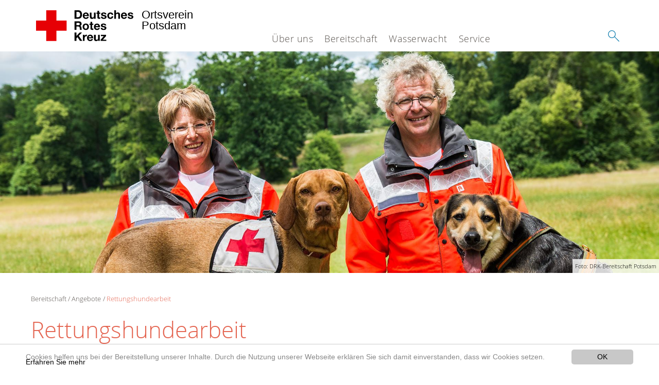

--- FILE ---
content_type: text/html; charset=utf-8
request_url: https://www.drk-ov-potsdam.de/bereitschaft/angebote/rettungshundearbeit.html
body_size: 8205
content:
<!DOCTYPE html>
<html lang="de">
<head>

<meta charset="utf-8">
<!-- 
	This website is powered by TYPO3 - inspiring people to share!
	TYPO3 is a free open source Content Management Framework initially created by Kasper Skaarhoj and licensed under GNU/GPL.
	TYPO3 is copyright 1998-2020 of Kasper Skaarhoj. Extensions are copyright of their respective owners.
	Information and contribution at https://typo3.org/
-->




<meta name="generator" content="TYPO3 CMS">
<meta name="X-UA-Compatible" content="IE=edge,chrome=1">


<link rel="stylesheet" type="text/css" href="/typo3conf/ext/drk_template_2016/Resources/Public/Css/main.css?1628758924" media="all">
<link rel="stylesheet" type="text/css" href="/typo3temp/Assets/bd983173ac.css?1729848313" media="all">
<link rel="stylesheet" type="text/css" href="/typo3conf/ext/drk_template_2016/Resources/Public/Css/print.css?1628758924" media="print">
<!--[if lte IE 9]><link rel="stylesheet" type="text/css" href="/typo3conf/ext/drk_template_2016/Resources/Public/Css/legacy-ie8.css?1628758924" media="all"><![endif]-->
<!--[if IE 9]><link rel="stylesheet" type="text/css" href="/typo3conf/ext/drk_template_2016/Resources/Public/Css/legacy-ie9.css?1628758924" media="all"><![endif]-->
<link rel="stylesheet" type="text/css" href="/typo3conf/ext/drk_template_2016/Resources/Public/Vendor/lightgallery/dist/css/lightgallery.min.css?1628758924" media="all">
<link rel="stylesheet" type="text/css" href="/typo3conf/ext/drk_template_2016/Resources/Public/Css/readspeaker.css?1628758924" media="all">
<link rel="stylesheet" type="text/css" href="/typo3temp/Assets/8292b05d9a.css?1729848313" media="all">



<script src="/typo3temp/compressor/merged-05c4de987e9990b25499719e97f5d3e1-1704537b44af5f098f7046a598580bb9.js?1729848313" type="text/javascript"></script>


<link rel="stylesheet" type="text/css" media="all"  href="/typo3conf/ext/mindshape_cookie_hint/Resources/Public/Css/light-bottom.css" />
<title>Rettungshundearbeit - OV Potsdam </title><meta name="viewport" content="width=device-width, initial-scale=1.0, maximum-scale=2.0">        <meta name="msapplication-square70x70logo" content="/typo3conf/ext/drk_template_2016/Resources/Public/Images/png/windows-tile-70x70.png">
        <meta name="msapplication-square150x150logo" content="Resources/Public/Images/png/windows-tile-150x150.png">
        <meta name="msapplication-square310x310logo" content="/typo3conf/ext/drk_template_2016/Resources/Public/Images/png/windows-tile-310x310.png">
        <meta name="msapplication-TileImage" content="/typo3conf/ext/drk_template_2016/Resources/Public/Images/png/windows-tile-144x144.png">
        <meta name="msapplication-TileColor" content="#e60005">
        <link rel="apple-touch-icon-precomposed" sizes="152x152" href="/typo3conf/ext/drk_template_2016/Resources/Public/Images/png/apple-touch-icon-152x152-precomposed.png">
        <link rel="apple-touch-icon-precomposed" sizes="120x120" href="/typo3conf/ext/drk_template_2016/Resources/Public/Images/png/apple-touch-icon-120x120-precomposed.png">
        <link rel="apple-touch-icon-precomposed" sizes="76x76" href="/typo3conf/ext/drk_template_2016/Resources/Public/Images/png/apple-touch-icon-76x76-precomposed.png">
        <link rel="apple-touch-icon-precomposed" sizes="60x60" href="/typo3conf/ext/drk_template_2016/Resources/Public/Images/png/apple-touch-icon-60x60-precomposed.png">
        <link rel="apple-touch-icon-precomposed" sizes="144x144" href="/typo3conf/ext/drk_template_2016/Resources/Public/Images/png/apple-touch-icon-144x144-precomposed.png">
        <link rel="apple-touch-icon-precomposed" sizes="114x114" href="/typo3conf/ext/drk_template_2016/Resources/Public/Images/png/apple-touch-icon-114x114-precomposed.png">
        <link rel="apple-touch-icon-precomposed" sizes="72x72" href="/typo3conf/ext/drk_template_2016/Resources/Public/Images/png/apple-touch-icon-72x72-precomposed.png">
        <link rel="apple-touch-icon" sizes="57x57" href="/typo3conf/ext/drk_template_2016/Resources/Public/Images/png/apple-touch-icon.png">
        <link rel="shortcut icon" href="/typo3conf/ext/drk_template_2016/Resources/Public/Images/png/favicon.ico">
        <link rel="icon" type="image/png" sizes="64x64" href="/typo3conf/ext/drk_template_2016/Resources/Public/Images/png/favicon.png">
<meta name="DCTERMS.title" content="Rettungshundearbeit">
<meta name="description" content="Als Mitglieder der DRK-Bereitschaften spüren die Rettungshundestaffeln Verschüttete auf und helfen bei der Suche nach vermissten Personen. Erfahren Sie mehr!">
<meta name="DCTERMS.description" content="Als Mitglieder der DRK-Bereitschaften spüren die Rettungshundestaffeln Verschüttete auf und helfen bei der Suche nach vermissten Personen. Erfahren Sie mehr!">
<meta name="keywords" content="Rettungshund, Rettungshunde, Rettungshundestaffel, Lawinenhund, Bergwacht, Lawinen, Erdbeben, verschüttet, Rettungshundeführer, DRK-Bereitschaft, Rettungshundeausbildung Kosten, Rettungshunde DRK, Rettungshundestaffel DRK, Trümmersuche, Verschüttete finden, verschüttet, Mantrailing, Mantrailer, Vermisstensuche Rettungshund, Rettungshundearbeit, Flächensuche, kalte Schnauze, Schnuppern, Suche">
<meta name="DCTERMS.subject" content="Rettungshund, Rettungshunde, Rettungshundestaffel, Lawinenhund, Bergwacht, Lawinen, Erdbeben, verschüttet, Rettungshundeführer, DRK-Bereitschaft, Rettungshundeausbildung Kosten, Rettungshunde DRK, Rettungshundestaffel DRK, Trümmersuche, Verschüttete finden, verschüttet, Mantrailing, Mantrailer, Vermisstensuche Rettungshund, Rettungshundearbeit, Flächensuche, kalte Schnauze, Schnuppern, Suche">
<meta name="copyright" content="2026">
<meta name="DCTERMS.rights" content="2026">
<meta name="author" content="Deutsches Rotes Kreuz">
<meta name="DCTERMS.creator" content="Deutsches Rotes Kreuz">
<meta name="rating" content="General">
<meta name="date" content="2019-03-29T15:25:16+01:00">
<meta name="DCTERMS.date" content="2019-03-29T15:25:16+01:00">
<meta name="robots" content="index,follow">
<meta name="revisit-after" content="1">
<link rel="canonical" href="https://www.drk-ov-potsdam.de/bereitschaft/angebote/rettungshundearbeit.html">
<meta property="og:title" content="Rettungshundearbeit">
<meta property="og:type" content="article">
</head>
<body>


<div class="c-page c-page--twocolumns">
    
    <header class="c-page-head js-sticky">
        <nav data-topbar role="navigation">

            <div class="o-section__wrapper">
                <label for="showSearch" class="searchbutton" onclick="window.setTimeout(function() {jQuery('#headSearchField').focus();}, 300);">
                    <svg role="img" class="c-search-form__btn-img o-icon-button__icon" aria-label="Suche starten">
                        <title class="h-sr-only">
                            Suche starten
                        </title>
                        <use xmlns:xlink="http://www.w3.org/1999/xlink" xlink:href="/typo3conf/ext/drk_template_2016/Resources/Public/Images/svg/spritemap.svg#sprite-search"></use>
                    </svg>
                </label>
                <input type="checkbox" id="showSearch">
                <div class="searchform">
                    <form action="/suche.html?tx__%5Bcontroller%5D=Standard&amp;cHash=fa9965b7614ba9eb64070f52217c6332" method="post">
<div>
<input type="hidden" name="__referrer[@extension]" value="" />
<input type="hidden" name="__referrer[@controller]" value="Standard" />
<input type="hidden" name="__referrer[@action]" value="index" />
<input type="hidden" name="__referrer[arguments]" value="YTowOnt934c2ab353bf7d5cd2e7845684b14904a98129b8c" />
<input type="hidden" name="__referrer[@request]" value="a:3:{s:10:&quot;@extension&quot;;N;s:11:&quot;@controller&quot;;s:8:&quot;Standard&quot;;s:7:&quot;@action&quot;;s:5:&quot;index&quot;;}dbfabca1f8d7c601790bdc66bcb7efd1d7d3af9a" />
<input type="hidden" name="__trustedProperties" value="a:1:{s:15:&quot;tx_kesearch_pi1&quot;;a:1:{s:5:&quot;sword&quot;;i:1;}}e57ef4dda385d8ef2fde77d25dd9f0205acdf19f" />
</div>

                        <input placeholder="Suchtext" class="o-form__field o-form__field o-form__field--text" id="headSearchField" type="text" name="tx_kesearch_pi1[sword]" />
                    </form>
                </div>
                <div class="c-page-body__column--main">
                    <div class="ac-container"><input type="checkbox" id="showMenu"><ul class="dropdown dropdown-linear dropdown-columnar" id="nav"><li class="dir"><label for="menu-page-271" class="main"><label for="menu-page-271" class="nav-more">+</label>Über uns</label><input type="checkbox" id="menu-page-271"><ul class="column ac-small"><li><ul><li class="sub"><label class="navigationSection" for="menu-page-2065" class="nav-title"><label for="menu-page-2065" class="nav-more">+</label>Unser DRK-Ortsverein</label><input type="checkbox" id="menu-page-2065"><ul class="ac-small"><li><a href="/ueber-uns/unser-drk-ortsverein.html">Ortsverein Potsdam</a></li><li><a href="/ueber-uns/unser-drk-ortsverein/unser-ursprung.html">Unser Ursprung</a></li><li><a href="/ueber-uns/unser-drk-ortsverein/ansprechpartner.html">Ansprechpartner</a></li><li><a href="/ueber-uns/unser-drk-ortsverein/so-finden-sie-uns.html">So finden Sie uns</a></li><li><a href="/ueber-uns/unser-drk-ortsverein/katastrophenschutz.html">Katastrophenschutz</a></li></ul></li></ul></li><li><ul><li class="sub"><label class="navigationSection" for="menu-page-2124" class="nav-title"><label for="menu-page-2124" class="nav-more">+</label>Selbstverständnis</label><input type="checkbox" id="menu-page-2124"><ul class="ac-small"><li><a href="/ueber-uns/selbstverstaendnis/grundsaetze.html">Grundsätze</a></li><li><a href="/ueber-uns/selbstverstaendnis/leitbild.html">Leitbild</a></li><li><a href="/ueber-uns/selbstverstaendnis/auftrag.html">Auftrag</a></li><li><a href="/ueber-uns/selbstverstaendnis/geschichte.html">Geschichte</a></li></ul></li></ul></li><li><ul><li class="sub"><label class="navigationSection" for="menu-page-2125" class="nav-title"><label for="menu-page-2125" class="nav-more">+</label>Presse & Service</label><input type="checkbox" id="menu-page-2125"><ul class="ac-small"><li><a href="/ueber-uns/presse-service/meldungen.html">Meldungen</a></li><li><a href="/ueber-uns/presse-service/informationen-zum-neuartigen-coronavirus.html">Informationen zum neuartigen Coronavirus</a></li></ul></li></ul></li><li><ul><li class="sub"><label class="navigationSection" for="menu-page-2165" class="nav-title"><label for="menu-page-2165" class="nav-more">+</label>Veranstaltungen</label><input type="checkbox" id="menu-page-2165"><ul class="ac-small"><li><a href="/ueber-uns/veranstaltungen/termine.html">Termine</a></li></ul></li></ul></li></ul></li><li class="dir"><label for="menu-page-9" class="main"><label for="menu-page-9" class="nav-more">+</label>Bereitschaft</label><input type="checkbox" id="menu-page-9"><ul class="column ac-small"><li><ul><li class="sub"><label class="navigationSection" for="menu-page-2232" class="nav-title"><label for="menu-page-2232" class="nav-more">+</label>Bereitschaft Potsdam</label><input type="checkbox" id="menu-page-2232"><ul class="ac-small"><li><a href="/bereitschaft/bereitschaft-potsdam.html">Bereitschaft Potsdam</a></li><li><a href="/bereitschaft/bereitschaft-potsdam/sanitaetsdienst.html">Sanitätsdienst</a></li><li><a href="/bereitschaft/bereitschaft-potsdam/betreuungsdienst.html">Betreuungsdienst</a></li><li><a href="/bereitschaft/bereitschaft-potsdam/verpflegungsdienst.html">Verpflegungsdienst</a></li><li><a href="/bereitschaft/bereitschaft-potsdam/personenauskunftsstelle.html">Personenauskunftsstelle</a></li></ul></li></ul></li><li><ul><li class="sub"><label class="navigationSection" for="menu-page-2244" class="nav-title"><label for="menu-page-2244" class="nav-more">+</label>Angebote</label><input type="checkbox" id="menu-page-2244"><ul class="ac-small"><li><a href="/bereitschaft/angebote.html">Angebote</a></li><li><a href="/bereitschaft/angebote/realistische-unfalldarstellung.html">Realistische Unfalldarstellung</a></li><li><a href="/bereitschaft/angebote/rettungshundearbeit.html">Rettungshundearbeit</a></li><li><a href="/bereitschaft/angebote/kleiner-lebensretter.html">Kleiner Lebensretter</a></li><li><a href="/bereitschaft/angebote/aktiv-werden.html">Aktiv werden</a></li></ul></li></ul></li></ul></li><li class="dir"><label for="menu-page-5" class="main"><label for="menu-page-5" class="nav-more">+</label>Wasserwacht</label><input type="checkbox" id="menu-page-5"><ul class="column ac-small"><li><ul><li class="sub"><label class="navigationSection" for="menu-page-380" class="nav-title"><label for="menu-page-380" class="nav-more">+</label>Wasserwacht Potsdam</label><input type="checkbox" id="menu-page-380"><ul class="ac-small"><li><a href="/wasserwacht/wasserwacht-potsdam.html">Wasserwacht Potsdam</a></li><li><a href="/wasserwacht/wasserwacht-potsdam/wachdienst.html">Wachdienst</a></li><li><a href="/wasserwacht/wasserwacht-potsdam/wasserrettungsdienst.html">Wasserrettungsdienst</a></li><li><a href="/wasserwacht/wasserwacht-potsdam/rettungstauchen.html">Rettungstauchen</a></li></ul></li></ul></li><li><ul><li class="sub"><label class="navigationSection" for="menu-page-2127" class="nav-title"><label for="menu-page-2127" class="nav-more">+</label>Angebote</label><input type="checkbox" id="menu-page-2127"><ul class="ac-small"><li><a href="/wasserwacht/angebote.html">Angebote</a></li><li><a href="/wasserwacht/angebote/schwimmen.html">Schwimmen</a></li><li><a href="/wasserwacht/angebote/rettungsschwimmen.html">Rettungsschwimmen</a></li><li><a href="http://www.drk.de/wasserwacht/baderegeln-verhalten-am-und-im-wasser/">Aktuelle Baderegeln 2024</a></li><li><a href="/wasserwacht/angebote/veranstaltungen.html">Veranstaltungen</a></li></ul></li></ul></li></ul></li><li class="dir"><label for="menu-page-8" class="main"><label for="menu-page-8" class="nav-more">+</label>Service</label><input type="checkbox" id="menu-page-8"><ul class="column ac-small"><li><ul><li class="sub"><label class="navigationSection" for="menu-page-2154" class="nav-title"><label for="menu-page-2154" class="nav-more">+</label>Intern</label><input type="checkbox" id="menu-page-2154"><ul class="ac-small"><li><a href="/service/intern/login.html">Login</a></li></ul></li></ul></li><li><ul><li class="sub"><label class="navigationSection" for="menu-page-2099" class="nav-title"><label for="menu-page-2099" class="nav-more">+</label>Kontakt</label><input type="checkbox" id="menu-page-2099"><ul class="ac-small"><li><a href="/service/kontakt/kontaktformular.html">Kontaktformular</a></li><li><a href="/footer/service/datenschutz.html">Datenschutz</a></li><li><a href="/footer/service/impressum.html">Impressum</a></li></ul></li></ul></li><li><ul><li class="sub"><label class="navigationSection" for="menu-page-2198" class="nav-title"><label for="menu-page-2198" class="nav-more">+</label>Spende</label><input type="checkbox" id="menu-page-2198"><ul class="ac-small"><li><a href="/service/foerdermitgliedschaft.html">Fördermitgliedschaft</a></li></ul></li></ul></li><li><ul><li class="sub"><label class="navigationSection" for="menu-page-2285" class="nav-title"><label for="menu-page-2285" class="nav-more">+</label>Für Veranstalter</label><input type="checkbox" id="menu-page-2285"><ul class="ac-small"><li><a href="/bereitschaft/bereitschaft-potsdam/sanitaetsdienst/sanitaetsdienst-fuer-veranstaltungen.html">Sanitätsdienst für Veranstaltungen</a></li><li><a href="/wasserwacht/angebote/veranstaltungen.html">Sanitätsdienst auf, am und im Wasser</a></li></ul></li></ul></li></ul></li></ul></div>
                </div>
                <aside class="c-page-body__column c-page-body__column--aside">
                    <label for="showMenu" id="showMenuLabel">
                        <span class="c-menu-main-toggle__icon-wrap js-toggle c-menu-main-toggle--open is-active">
                            <svg role="img" class="c-menu-main-toggle__icon" aria-labelledby="sprite-menu">
                                <title class="h-sr-only" id="sprite-menu">
                                    Menü
                                </title>
                                <use xmlns:xlink="http://www.w3.org/1999/xlink" xlink:href="/typo3conf/ext/drk_template_2016/Resources/Public/Images/svg/spritemap.svg#sprite-menu"></use>
                            </svg>
                        </span>
                    </label>
                    
<span class="c-page-head__title">
	
			
					<a class="c-page-head__home-link" title="Deutsches Rotes Kreuz" href="/">
						<svg role="img" class="c-page-head__logo"
							 aria-labelledby="sprite-logo-drk">
							<title class="h-sr-only" id="sprite-logo-drk">
								Deutsches Rotes Kreuz
							</title>
							<use
									xlink:href="/typo3conf/ext/drk_template_2016/Resources/Public/Images/svg/spritemap.svg#sprite-logo-drk"></use>
						</svg>
						
        <span class="brand">
            <span class="line1">
                Ortsverein&nbsp;
            </span>
            <span class="line2">
                Potsdam&nbsp;
            </span>
            <span class="line3">
                &nbsp;
            </span>
        </span>

					</a>
				
		
</span>



                </aside>
            </div>

             
        </nav>
    </header>


    <main class="c-page-body" role="main">
        
            



    <section class="o-section">
        <div class="c-stage-teaser o-stage">
            <figure class="o-stage__img-wrap">
                
                        <img class="o-stage__image" alt="Bühnenbild_Rettungshundearbeit.jpg" data-interchange="[/fileadmin/_processed_/5/e/csm_B%C3%BChnenbild_Rettungshundearbeit_7a8ab031fe.jpg, (small)],[/fileadmin/_processed_/5/e/csm_B%C3%BChnenbild_Rettungshundearbeit_91f330d0cf.jpg, (medium)],[/fileadmin/_processed_/5/e/csm_B%C3%BChnenbild_Rettungshundearbeit_4b665ddcb9.jpg, (default)]" />
                        


    <span class="o-media__copyright">
        Foto: DRK-Bereitschaft Potsdam
    </span>




                    
            </figure>
            
        </div>
    </section>


        
        <article class="c-article   o-section">
            <div class="language-easy-language">
    <a href="/bereitschaft/angebote/rettungshundearbeit.html" class="language language-active"><img src="/typo3temp/menu/csm_leichte-sprache-deutsch-klein_d4ec97f489_13c62165b6.gif" width="176" height="64"  alt="Rettungshundearbeit" /></a><a href="/leichte-sprache/bereitschaft/angebote/die-rettungs-hunde-vom-deutschen-roten-kreuz.html" class="language language-hidden"><img src="/typo3temp/menu/csm_leichte-sprache-klein_0e3959f369_38200b1d9c.gif" width="176" height="64"  alt="Rettungshundearbeit" /></a>
</div>
            <div class="o-section__wrapper">
                
    <div class="c-menu-breadcrumb o-gridblock">
        <div class="c-menu-breadcrumb__wrapper">
            <h4 class="h-hide">
                Sie befinden sich hier:
            </h4>
            <ol class="c-menu-breadcrumb__list"><li class="c-menu-breadcrumb__item">Bereitschaft</li><li class="c-menu-breadcrumb__item"><a href="/bereitschaft/angebote.html" title="Angebote" class="c-menu-breadcrumb__link">Angebote</a></li><li class="c-menu-breadcrumb__item"><a href="/bereitschaft/angebote/rettungshundearbeit.html" class="c-menu-breadcrumb__link is-active">Rettungshundearbeit</a></li></ol>
        </div>
    </div>

                
                         <header class="c-article__header o-section__header">
                                  

<div class="o-cms-content" id="c6436">
    
        

    
        
            <h1 class="o-cms-content__headline">
                Rettungshundearbeit
            </h1>
        
        
        
        
        
        
        
    



    
</div>


                          </header>
                          <div class="c-page-body__column c-page-body__column--main">
                              


    
        
<!-- COMPONENT: FLYOUT // Pictogram & text, Call to action // BEGIN -->
<div class="c-flyout   js-flyout">
    <div class="c-flyout__body   js-toggle-visible">
        <div class="c-flyout__content">
            <div class="o-media o-media--stacked o-media--">
                <figure class="o-media__img">
                    <!-- Pictogram // BEGIN -->
                    





                    
                    <!-- Pictogram // END -->
                </figure>
                <!-- Editable content // BEGIN -->
                <div class="o-media__body">
                    <h4></h4>
                    <h4 class="o-cms-content__headline">Ansprechperson</h4>
<p><b style="margin: 0px; padding: 0px; font-size: 12.012px; color: rgb(0, 0, 0); font-family: Arial, Helvetica, sans-serif; line-height: 18.0162px; "><b style="margin: 0px; padding: 0px; font-size: 12.012px; line-height: 18.0162px; ">Linda Abelt</b></b><b style="margin: 0px; padding: 0px; font-size: 12.012px; color: rgb(0, 0, 0); font-family: Arial, Helvetica, sans-serif; line-height: 18.0162px; "><b style="margin: 0px; padding: 0px; font-size: 12.012px; line-height: 18.0162px; "><br></b></b>Bereitschaftsleitung</p>
<p><a href="javascript:linkTo_UnCryptMailto('nbjmup+m\/bcfmuAesl.qputebn\/ef');" title="Öffnet internen Link im aktuellen Fenster" class="mail">l.abelt(at)drk-potsdam.de</a></p>
<p>Deutsches Rotes Kreuz&nbsp;<br>Bereitschaft Potsdam<br>Arthur-Scheunert-Allee 2<br>14558 Nuthetal</p>
                </div>
                <!-- Editable content // END -->
            </div>
        </div>

        <div class="c-flyout__foot">
            
        </div>

    </div>
</div>
<!-- COMPONENT: FLYOUT // Pictogram & text, Call to action // END -->


    




<div class="o-cms-content" id="c6438">
    

    <div class="o-cms-content__body">
        
        
        
        
            <div class="o-media o-media--stacked">
        

            
            
                


        
    











            
            

            
            <div class="o-media__body">
                <p><b>Die Verwendung von Rettungshunden spielte in den beiden Weltkriegen vornehmlich in Sanitätseinheiten noch eine Rolle und wurde seit Bestehen der Bundesrepublik Deutschland außer bei der Bergwacht im Deutschen Roten Kreuz nur von einigen Individualisten und Spezialisten betrieben. Das beharrliche Bemühen dieser Individualisten, die ihre gut ausgebildeten Suchhunde in die Aufgaben und Arbeit des Roten Kreuzes einbringen wollten, wurde schließlich belohnt. </b></p>
            </div>

            
        </div>
    </div>
</div>


<div class="o-cms-content" id="c17922">
    
        

    
        
        
        
        
        
        
            
        
        
    



    

    <div class="o-cms-content__body">
        
        
        
        
            <div class="o-media o-media--stacked">
        

            
            
                


        
            
                
                    
                        
    
            
                    <figure class="o-media__img o-media__img--fill">
                        
    <div class="o-media__imageholder">
        <img src="/fileadmin/_processed_/7/8/csm_Teaser_Rettungshundearbeit_01_7521a62f40.jpg" width="3044" height="3805" alt="" />
        


    <span class="o-media__copyright">
        Foto: DRK-Bereitschaft Potsdam
    </span>




    </div>


                        <figcaption class="o-media__caption">
                            
                        </figcaption>

                    </figure>
                
        

                    
                    
                    
                
            
        
    











            
            

            
            <div class="o-media__body">
                
            </div>

            
        </div>
    </div>
</div>


<div class="o-cms-content" id="c6442">
    

    <div class="o-cms-content__body">
        
        
        
        
            <div class="o-media o-media--stacked">
        

            
            
                


        
    











            
            

            
            <div class="o-media__body">
                <p>Der Rettungshundeführer ist als Helfer des Sanitätsdienstes des Deutschen Roten Kreuzes Mitglied der jeweiligen DRK-Bereitschaft. Er nimmt am Dienst in seiner DRK-Bereitschaft wie alle anderen teil, wobei zu berücksichtigen ist, dass Rettungshundeführer ein zeitaufwendiges Ausbildungs- und Trainingsprogramm mit Ihrem Rettungshund durchzuführen haben und ihnen daher die Möglichkeit hierzu anstatt anderer Dienste weitestgehend eingeräumt werden muss. Der Rettungshund ist Eigentum des Rettungshundeführers, mit dem er ein Team bildet.&nbsp; </p>
<p>Die Belange der Rettungshundearbeit in Hinsicht auf alle grundsätzlichen und einheitlich geltenden Regelungen werden vom DRK-Generalsekretariat koordinierend wahrgenommen.&nbsp; Rettungshundeinformationen sind in die Einsatz- und Alarmpläne des Landesverbandes, der Kreisverbände sowie der Rettungsleitstellen einbezogen. Sie können somit als wichtiges Element des Rettungseinsatzes z. B. bei Verschüttungen durch Gasexplosionen eingesetzt werden. Aber auch die Suche nach vermissten Personen (z. B. verwirrte Menschen) in der Fläche (Wald usw.) stellt eine eindeutige Indikation zur Alarmierung der Rettungshundeteams dar und ist ein häufiger Einsatzanlass.</p>
            </div>

            
        </div>
    </div>
</div>


                              



                          </div>

                          <aside class="c-page-body__column c-page-body__column--aside">
                              


	<div class="c-menu-share">
		<h4 class="c-menu-share__headline">Beitrag teilen</h4>
		<ul class="c-menu-share__list">
			<li class="c-menu-share__item">
				<a href="https://twitter.com/share?url=https://www.drk-ov-potsdam.de/bereitschaft/angebote/rettungshundearbeit.html"
				   class="c-menu-share__link"
				   title="Bei Twitter teilen"
				   target="_blank">
					<svg role="img" class="c-menu-share__icon   o-icon-button__icon"
						 aria-label="Bei Twitter teilen">
						<title class="h-sr-only">
							Bei Twitter teilen
						</title>
						<use xmlns:xlink="http://www.w3.org/1999/xlink"
							 xlink:href="/typo3conf/ext/drk_template_2016/Resources/Public/Images/svg/spritemap.svg#sprite-twitter">
						</use>
					</svg>
				</a>
			</li>
			<li class="c-menu-share__item">
				<a href="https://www.facebook.com/sharer/sharer.php?u=https://www.drk-ov-potsdam.de/bereitschaft/angebote/rettungshundearbeit.html"
				   class="c-menu-share__link"
				   title="Bei Facebook teilen"
				   target="_blank">
					<svg role="img" class="c-menu-share__icon   o-icon-button__icon"
						 aria-label="Bei Facebook teilen">
						<title class="h-sr-only">
							Bei Facebook teilen
						</title>
						<use xmlns:xlink="http://www.w3.org/1999/xlink"
							 xlink:href="/typo3conf/ext/drk_template_2016/Resources/Public/Images/svg/spritemap.svg#sprite-facebook">
						</use>
					</svg>
				</a>
			</li>
			<li class="c-menu-share__item">
				<a href="https://plus.google.com/share?url=https://www.drk-ov-potsdam.de/bereitschaft/angebote/rettungshundearbeit.html"
				   class="c-menu-share__link"
				   title="Bei Google+ teilen"
				   target="_blank">
					<svg role="img" class="c-menu-share__icon   o-icon-button__icon"
						 aria-label="Bei Google+ teilen">
						<title class="h-sr-only">
							Bei Google+ teilen
						</title>

						<use xmlns:xlink="http://www.w3.org/1999/xlink"
							 xlink:href="/typo3conf/ext/drk_template_2016/Resources/Public/Images/svg/spritemap.svg#sprite-googleplus">
						</use>
					</svg>
				</a>
			</li>
			<li class="c-menu-share__item">
				<a href="whatsapp://send?text=https://www.drk-ov-potsdam.de/bereitschaft/angebote/rettungshundearbeit.html"
				   class="c-menu-share__link"
				   title="In WhatsApp teilen"
				   target="_blank">
					<img src="/typo3conf/ext/dti_drk_custom/Resources/Public/Images/png/whatsapp.png" class="c-menu-share__icon   o-icon-button__icon"
						 aria-label="In WhatsApp teilen">
					</img>
				</a>
			</li>
			<li class="c-menu-share__item">
				<a href="mailto:?subject=Schauen Sie sich diese Seite an&amp;body=https://www.drk-ov-potsdam.de/bereitschaft/angebote/rettungshundearbeit.html"
				   class="c-menu-share__link"
				   title="Per E-Mail teilen"
				   target="_blank">
					<img src="/typo3conf/ext/dti_drk_custom/Resources/Public/Images/png/mail.png" class="c-menu-share__icon   o-icon-button__icon"
						 aria-label="Per E-Mail teilen">
					</img>
				</a>
			</li>
		</ul>
	</div>




                              
    
        

<div class="o-cms-content" id="c13488">
    

    
        
        
        
        
        
        
            
        
        
    




    <div class="o-cms-content__body">
        <ul class="o-gridblock o-gridblock--1column">
            
                <li class="c-teaser-list__item">
                    <div class="c-teaser   o-media">
                        
                            
                            
                                
    <figure class="c-teaser__img c-teaser__img--left   o-media__img">
        <div class="o-media__imageholder">
            <a class="c-teaser__imagelink" title="Betreuungsdienst" href="/bereitschaft/bereitschaft-potsdam/betreuungsdienst.html">
                
    
            <img title="Ein Helfer der SEG Betreuung mit einem Betroffenen" src="/fileadmin/drkcontent/B%C3%BChnenbild_Betreuung.jpg" width="5930" height="1977" alt="" />
            


    <span class="o-media__copyright">
        Foto: DRK-Bereitschaft Potsdam
    </span>




        

            </a>
        </div>
    </figure>

                            
                        

                        <div class="c-teaser__content   o-media__body">
                            <h3 class="c-teaser__title">
                                <a class="o-cms-content__header-link" title="Betreuungsdienst" href="/bereitschaft/bereitschaft-potsdam/betreuungsdienst.html">
                                    
                                            Betreuungsdienst
                                        
                                </a>
                            </h3>

                            <p>
                                
                                    Bei Unfällen oder Naturkatastrophen bis hin zu einem Großschadensereignis ist es der Auftrag unserer ausgebildeteten Helfer bei Störungen oder Ausfall gesellschaftlicher, sozialer oder medizinischer Strukturen, Menschen in Notlagen, die jedoch keiner sofortigen akut-medizinischen Behandlung bedürfen, Hilfe anzubieten.
                                
                                <br>
                                <a class="c-teaser__link" title="Betreuungsdienst" href="/bereitschaft/bereitschaft-potsdam/betreuungsdienst.html">
                                    Weiterlesen
                                </a>
                            </p>
                        </div>
                    </div>
                </li>
            
                <li class="c-teaser-list__item">
                    <div class="c-teaser   o-media">
                        
                            
                            
                                
    <figure class="c-teaser__img c-teaser__img--left   o-media__img">
        <div class="o-media__imageholder">
            <a class="c-teaser__imagelink" title="Realistische Unfalldarstellung" href="/bereitschaft/angebote/realistische-unfalldarstellung.html">
                
    
            <img title="JRK-Helfer bei einer Übung" src="/fileadmin/drkcontent/JRK_RUD_ErsteHilfe.jpg" width="3300" height="2200" alt="" />
            


    <span class="o-media__copyright">
        Foto: DRK e.V.
    </span>




        

            </a>
        </div>
    </figure>

                            
                        

                        <div class="c-teaser__content   o-media__body">
                            <h3 class="c-teaser__title">
                                <a class="o-cms-content__header-link" title="Realistische Unfalldarstellung" href="/bereitschaft/angebote/realistische-unfalldarstellung.html">
                                    
                                            Realistische Unfalldarstellung
                                        
                                </a>
                            </h3>

                            <p>
                                
                                    Bei der Realistischen Unfalldarstellung (RUD) geht es darum, Notfallgeschehen möglichst wirklichkeitsgetreu wiederzugeben. Dazu zählt sowohl die schauspielerische Darstellung als auch das realistische Schminken von Verletzungen.
                                
                                <br>
                                <a class="c-teaser__link" title="Realistische Unfalldarstellung" href="/bereitschaft/angebote/realistische-unfalldarstellung.html">
                                    Weiterlesen
                                </a>
                            </p>
                        </div>
                    </div>
                </li>
            
        </ul>
    </div>
</div>








    
    
    
    


                          </aside>
                    
            </div>
        </article>
    </main>
    
	<footer class="c-page-foot o-section">
		<div class="o-section__wrapper">
			<nav class="c-menu-footer" role="navigation">

				
				<div class="c-page-foot__column"><ul class="c-menu-footer__list c-menu-footer__list--l1"><li class="c-menu-footer__item c-menu-footer__item--l1">Spenden</li><li class="c-menu-footer__item c-menu-footer__item--l2"><a href="/service/foerdermitgliedschaft.html" title="Fördermitgliedschaft" class="c-menu-footer__link">Fördermitgliedschaft</a></li></ul></div><div class="c-page-foot__column"><ul class="c-menu-footer__list c-menu-footer__list--l1"><li class="c-menu-footer__item c-menu-footer__item--l1">Mitwirken</li><li class="c-menu-footer__item c-menu-footer__item--l2"><a href="/bereitschaft/angebote/aktiv-werden.html" title="Ehrenamt in der Bereitschaft" class="c-menu-footer__link">Ehrenamt in der Bereitschaft</a></li><li class="c-menu-footer__item c-menu-footer__item--l2"><a href="/wasserwacht/wasserwacht-potsdam.html" title="Ehrenamt in der Wasserwacht" class="c-menu-footer__link">Ehrenamt in der Wasserwacht</a></li></ul></div><div class="c-page-foot__column"><ul class="c-menu-footer__list c-menu-footer__list--l1"><li class="c-menu-footer__item c-menu-footer__item--l1">Informieren</li><li class="c-menu-footer__item c-menu-footer__item--l2"><a href="/ueber-uns/presse-service/meldungen.html" title="Aktuelles" class="c-menu-footer__link">Aktuelles</a></li><li class="c-menu-footer__item c-menu-footer__item--l2"><a href="/bereitschaft/angebote.html" title="Angebote der Bereitschaft" class="c-menu-footer__link">Angebote der Bereitschaft</a></li><li class="c-menu-footer__item c-menu-footer__item--l2"><a href="/wasserwacht/angebote.html" title="Angebote der Wasserwacht" class="c-menu-footer__link">Angebote der Wasserwacht</a></li></ul></div><div class="c-page-foot__column"><ul class="c-menu-footer__list c-menu-footer__list--l1"><li class="c-menu-footer__item c-menu-footer__item--l1">Service</li><li class="c-menu-footer__item c-menu-footer__item--l2"><a href="/service/kontakt/kontaktformular.html" title="Kontakt" class="c-menu-footer__link">Kontakt</a></li><li class="c-menu-footer__item c-menu-footer__item--l2"><a href="/footer/service/datenschutz.html" title="Datenschutz" class="c-menu-footer__link">Datenschutz</a></li><li class="c-menu-footer__item c-menu-footer__item--l2"><a href="/footer/service/impressum.html" title="Impressum" class="c-menu-footer__link">Impressum</a></li><li class="c-menu-footer__item c-menu-footer__item--l2"><a href="https://www.drk-ov-potsdam.de/news-rss.xml" title="RSS-Feed" class="c-menu-footer__link">RSS-Feed</a></li></ul></div>
				<div class="c-page-foot__column c-page-foot__column--large">
					<div class="c-menu-social">
						<p class="c-menu-social__headline">
							Social Media-Kanäle des DRK
						</p>
						<ul class="c-menu-social__list">
							
								<li class="c-menu-social__item">
									<a href="https://www.twitter.com/drkpotsdam"
									   class="c-menu-social__link"
									   target="_blank"
									   title="zum Facebook-Profil">
										<svg role="img"
											 class="c-menu-social__icon o-icon-button__icon"
											 aria-label="zum Facebook-Profil">
											<title class="h-sr-only">
												zum Twitter-Profil
											</title>
											<use
													xlink:href="/typo3conf/ext/drk_template_2016/Resources/Public/Images/svg/spritemap.svg#sprite-twitter"></use>
										</svg>
									</a>
								</li>
							
							
								<li class="c-menu-social__item">
									<a href="https://www.facebook.com/drkpotsdam/"
									   class="c-menu-social__link"
									   target="_blank"
									   title="zum Facebook-Profil">
										<svg role="img"
											 class="c-menu-social__icon o-icon-button__icon"
											 aria-label="zum Facebook-Profil">
											<title class="h-sr-only">
												zum Facebook-Profil
											</title>
											<use
													xlink:href="/typo3conf/ext/drk_template_2016/Resources/Public/Images/svg/spritemap.svg#sprite-facebook"></use>
										</svg>
									</a>
								</li>
							
							
							
							
							
								<li class="c-menu-social__item">
									<a href="https://www.instagram.com/drkpotsdam/" class="c-menu-social__link" target="_blank" title="zum Instagram-Profil des DRK">
										<svg role="img" class="c-menu-social__icon o-icon-button__icon" aria-label="zum Instagram-Profil des DRK">
											<title class="h-sr-only">
												zum Instagram-Profil des DRK
											</title>

											<use xlink:href="/typo3conf/ext/dti_drk_custom/Resources/Public/Images/svg/spritemap.svg#sprite-instagram"></use>
										</svg>
									</a>
								</li>
							
							
							
						</ul>
					</div>
				</div>
			</nav>
		</div>
	</footer>

</div>

    <a href="#" class="c-toplink">
        zum Anfang
    </a>


<script>
	window.cookieconsent_options = {
		
			learnMore: 'Erfahren Sie mehr',
		
		dismiss: 'OK',
		message: 'Cookies helfen uns bei der Bereitstellung unserer Inhalte. Durch die Nutzung unserer Webseite erklären Sie sich damit einverstanden, dass wir Cookies setzen.',
		
			link: '/footer/service/datenschutz.html',
		
	};
</script>

<script src="/typo3temp/compressor/merged-5073d2ffb0efe8d5221f506ebd57365b-58b86c61c6f05ca36b91d2be612b4c93.js?1729848313" type="text/javascript"></script>
<script src="/typo3conf/ext/drk_courseregistration/Resources/Public/JavaScript/tx_drkcourseregistrationform.js?1531144129" type="text/javascript"></script>
<script src="/typo3conf/ext/drk_memberform/Resources/Public/JavaScripts/tx_drkmemberform.js?1539177302" type="text/javascript"></script>

<script src="//f1-eu.readspeaker.com/script/35/ReadSpeaker.js?pids=embhl"></script>
</body>
</html>